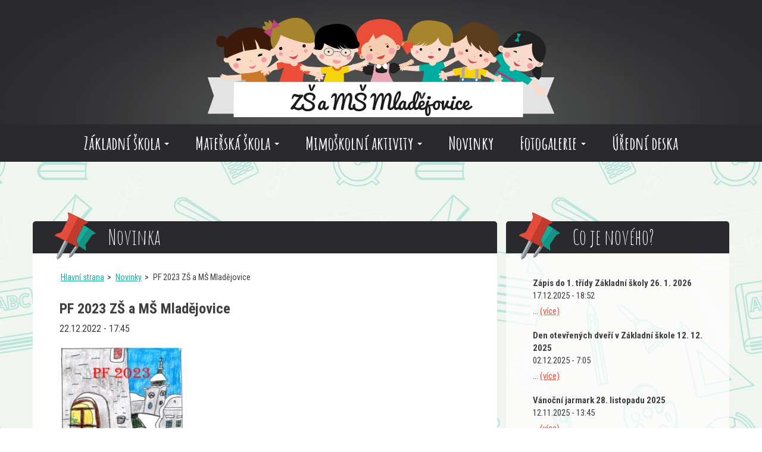

--- FILE ---
content_type: text/html; charset=UTF-8
request_url: https://www.zsamsmladejovice.cz/pf-2023-2/
body_size: 9579
content:
<!DOCTYPE html>
<html>
<head>
    <meta charset="utf-8" />
    <meta name="robots" content="index,follow" />
    <meta name="description" content="" />
    <meta name="keywords" content="" />
    <meta name="copyright" content="" />
    <meta name="author" content="Webframe.cz" />
    <meta name="viewport" content="width=device-width, initial-scale=1" />

    <title>PF 2023 ZŠ a MŠ Mladějovice - ZŠ a MŠ Mladějovice</title>

    <link rel="apple-touch-icon" sizes="180x180" href="https://www.zsamsmladejovice.cz/wp-content/themes/webframe/images/favicon/apple-touch-icon.png?v=1.1">
    <link rel="icon" type="image/png" href="https://www.zsamsmladejovice.cz/wp-content/themes/webframe/images/favicon/favicon-32x32.png?v=1.1" sizes="32x32">
    <link rel="icon" type="image/png" href="https://www.zsamsmladejovice.cz/wp-content/themes/webframe/images/favicon/favicon-16x16.png?v=1.1" sizes="16x16">
    <link rel="manifest" href="https://www.zsamsmladejovice.cz/wp-content/themes/webframe/images/favicon/manifest.json?v=1.1">
    <link rel="mask-icon" href="https://www.zsamsmladejovice.cz/wp-content/themes/webframe/images/favicon/safari-pinned-tab.svg?v=1.1" color="#5bbad5">
    <meta name="theme-color" content="#ffffff">

    <link rel="stylesheet" media="screen" href="https://www.zsamsmladejovice.cz/wp-content/themes/webframe/style/bootstrap.css?v=1.1"/>
    <link rel="stylesheet" media="screen" href="https://www.zsamsmladejovice.cz/wp-content/themes/webframe/style/bootstrap-theme.css?v=1.1"/>
    <link rel="stylesheet" media="screen" href="https://www.zsamsmladejovice.cz/wp-content/themes/webframe/style/lightgallery.css?v=1.1"/>
    <link rel="stylesheet" media="screen" href="https://www.zsamsmladejovice.cz/wp-content/themes/webframe/style.css?v=1.3"/>

    <link rel="stylesheet" href="https://fonts.googleapis.com/css?family=Amatic+SC:400,700&subset=latin-ext" >
    <link rel="stylesheet" href="https://fonts.googleapis.com/css?family=Roboto+Condensed:400,300,700,700italic,400italic,300italic&subset=latin,latin-ext" >
    <link rel="stylesheet" href="https://fonts.googleapis.com/css?family=Kalam&subset=latin,latin-ext">

    <script src="https://www.zsamsmladejovice.cz/wp-content/themes/webframe/scripts/jquery-3.1.0.min.js"></script>
    <script src="https://www.zsamsmladejovice.cz/wp-content/themes/webframe/scripts/bootstrap.min.js"></script>
    <script src="https://www.zsamsmladejovice.cz/wp-content/themes/webframe/scripts/css_browser_selector.min.js"></script>

    <script>
      (function(i,s,o,g,r,a,m){i['GoogleAnalyticsObject']=r;i[r]=i[r]||function(){
      (i[r].q=i[r].q||[]).push(arguments)},i[r].l=1*new Date();a=s.createElement(o),
      m=s.getElementsByTagName(o)[0];a.async=1;a.src=g;m.parentNode.insertBefore(a,m)
      })(window,document,'script','https://www.google-analytics.com/analytics.js','ga');

      ga('create', 'UA-83437212-2', 'auto');
      ga('send', 'pageview');
    </script>

    <script type="text/javascript" data-cookieconsent="ignore">
	window.dataLayer = window.dataLayer || [];

	function gtag() {
		dataLayer.push(arguments);
	}

	gtag("consent", "default", {
		ad_personalization: "denied",
		ad_storage: "denied",
		ad_user_data: "denied",
		analytics_storage: "denied",
		functionality_storage: "denied",
		personalization_storage: "denied",
		security_storage: "granted",
		wait_for_update: 500,
	});
	gtag("set", "ads_data_redaction", true);
	</script>
<script type="text/javascript"
		id="Cookiebot"
		src="https://consent.cookiebot.com/uc.js"
		data-implementation="wp"
		data-cbid="ec24212f-4505-4732-922e-0e912bd58059"
							data-blockingmode="auto"
	></script>
<meta name='robots' content='index, follow, max-image-preview:large, max-snippet:-1, max-video-preview:-1' />

	<!-- This site is optimized with the Yoast SEO plugin v26.7 - https://yoast.com/wordpress/plugins/seo/ -->
	<link rel="canonical" href="https://www.zsamsmladejovice.cz/pf-2023-2/" />
	<meta property="og:locale" content="cs_CZ" />
	<meta property="og:type" content="article" />
	<meta property="og:title" content="PF 2023 ZŠ a MŠ Mladějovice - ZŠ a MŠ Mladějovice" />
	<meta property="og:url" content="https://www.zsamsmladejovice.cz/pf-2023-2/" />
	<meta property="og:site_name" content="ZŠ a MŠ Mladějovice" />
	<meta property="article:published_time" content="2022-12-22T16:45:19+00:00" />
	<meta property="article:modified_time" content="2023-01-02T09:46:49+00:00" />
	<meta property="og:image" content="https://www.zsamsmladejovice.cz/wp-content/uploads/2023/01/D8008EBC-1F50-447A-9606-DD7582772D6C-213x300.jpeg" />
	<meta name="author" content="Buckova" />
	<meta name="twitter:card" content="summary_large_image" />
	<meta name="twitter:label1" content="Napsal(a)" />
	<meta name="twitter:data1" content="Buckova" />
	<meta name="twitter:label2" content="Odhadovaná doba čtení" />
	<meta name="twitter:data2" content="1 minuta" />
	<script type="application/ld+json" class="yoast-schema-graph">{"@context":"https://schema.org","@graph":[{"@type":"Article","@id":"https://www.zsamsmladejovice.cz/pf-2023-2/#article","isPartOf":{"@id":"https://www.zsamsmladejovice.cz/pf-2023-2/"},"author":{"name":"Buckova","@id":"https://www.zsamsmladejovice.cz/#/schema/person/46463c6a2208d0bb5b858651dae24a9e"},"headline":"PF 2023 ZŠ a MŠ Mladějovice","datePublished":"2022-12-22T16:45:19+00:00","dateModified":"2023-01-02T09:46:49+00:00","mainEntityOfPage":{"@id":"https://www.zsamsmladejovice.cz/pf-2023-2/"},"wordCount":6,"image":{"@id":"https://www.zsamsmladejovice.cz/pf-2023-2/#primaryimage"},"thumbnailUrl":"https://www.zsamsmladejovice.cz/wp-content/uploads/2023/01/D8008EBC-1F50-447A-9606-DD7582772D6C-213x300.jpeg","inLanguage":"cs"},{"@type":"WebPage","@id":"https://www.zsamsmladejovice.cz/pf-2023-2/","url":"https://www.zsamsmladejovice.cz/pf-2023-2/","name":"PF 2023 ZŠ a MŠ Mladějovice - ZŠ a MŠ Mladějovice","isPartOf":{"@id":"https://www.zsamsmladejovice.cz/#website"},"primaryImageOfPage":{"@id":"https://www.zsamsmladejovice.cz/pf-2023-2/#primaryimage"},"image":{"@id":"https://www.zsamsmladejovice.cz/pf-2023-2/#primaryimage"},"thumbnailUrl":"https://www.zsamsmladejovice.cz/wp-content/uploads/2023/01/D8008EBC-1F50-447A-9606-DD7582772D6C-213x300.jpeg","datePublished":"2022-12-22T16:45:19+00:00","dateModified":"2023-01-02T09:46:49+00:00","author":{"@id":"https://www.zsamsmladejovice.cz/#/schema/person/46463c6a2208d0bb5b858651dae24a9e"},"breadcrumb":{"@id":"https://www.zsamsmladejovice.cz/pf-2023-2/#breadcrumb"},"inLanguage":"cs","potentialAction":[{"@type":"ReadAction","target":["https://www.zsamsmladejovice.cz/pf-2023-2/"]}]},{"@type":"ImageObject","inLanguage":"cs","@id":"https://www.zsamsmladejovice.cz/pf-2023-2/#primaryimage","url":"https://www.zsamsmladejovice.cz/wp-content/uploads/2023/01/D8008EBC-1F50-447A-9606-DD7582772D6C.jpeg","contentUrl":"https://www.zsamsmladejovice.cz/wp-content/uploads/2023/01/D8008EBC-1F50-447A-9606-DD7582772D6C.jpeg","width":711,"height":1000},{"@type":"BreadcrumbList","@id":"https://www.zsamsmladejovice.cz/pf-2023-2/#breadcrumb","itemListElement":[{"@type":"ListItem","position":1,"name":"Domů","item":"https://www.zsamsmladejovice.cz/"},{"@type":"ListItem","position":2,"name":"PF 2023 ZŠ a MŠ Mladějovice"}]},{"@type":"WebSite","@id":"https://www.zsamsmladejovice.cz/#website","url":"https://www.zsamsmladejovice.cz/","name":"ZŠ a MŠ Mladějovice","description":"","potentialAction":[{"@type":"SearchAction","target":{"@type":"EntryPoint","urlTemplate":"https://www.zsamsmladejovice.cz/?s={search_term_string}"},"query-input":{"@type":"PropertyValueSpecification","valueRequired":true,"valueName":"search_term_string"}}],"inLanguage":"cs"},{"@type":"Person","@id":"https://www.zsamsmladejovice.cz/#/schema/person/46463c6a2208d0bb5b858651dae24a9e","name":"Buckova","url":"https://www.zsamsmladejovice.cz/autor/buckova/"}]}</script>
	<!-- / Yoast SEO plugin. -->


<link rel="alternate" title="oEmbed (JSON)" type="application/json+oembed" href="https://www.zsamsmladejovice.cz/wp-json/oembed/1.0/embed?url=https%3A%2F%2Fwww.zsamsmladejovice.cz%2Fpf-2023-2%2F" />
<link rel="alternate" title="oEmbed (XML)" type="text/xml+oembed" href="https://www.zsamsmladejovice.cz/wp-json/oembed/1.0/embed?url=https%3A%2F%2Fwww.zsamsmladejovice.cz%2Fpf-2023-2%2F&#038;format=xml" />
<style id='wp-img-auto-sizes-contain-inline-css' type='text/css'>
img:is([sizes=auto i],[sizes^="auto," i]){contain-intrinsic-size:3000px 1500px}
/*# sourceURL=wp-img-auto-sizes-contain-inline-css */
</style>
<style id='wp-emoji-styles-inline-css' type='text/css'>

	img.wp-smiley, img.emoji {
		display: inline !important;
		border: none !important;
		box-shadow: none !important;
		height: 1em !important;
		width: 1em !important;
		margin: 0 0.07em !important;
		vertical-align: -0.1em !important;
		background: none !important;
		padding: 0 !important;
	}
/*# sourceURL=wp-emoji-styles-inline-css */
</style>
<style id='wp-block-library-inline-css' type='text/css'>
:root{--wp-block-synced-color:#7a00df;--wp-block-synced-color--rgb:122,0,223;--wp-bound-block-color:var(--wp-block-synced-color);--wp-editor-canvas-background:#ddd;--wp-admin-theme-color:#007cba;--wp-admin-theme-color--rgb:0,124,186;--wp-admin-theme-color-darker-10:#006ba1;--wp-admin-theme-color-darker-10--rgb:0,107,160.5;--wp-admin-theme-color-darker-20:#005a87;--wp-admin-theme-color-darker-20--rgb:0,90,135;--wp-admin-border-width-focus:2px}@media (min-resolution:192dpi){:root{--wp-admin-border-width-focus:1.5px}}.wp-element-button{cursor:pointer}:root .has-very-light-gray-background-color{background-color:#eee}:root .has-very-dark-gray-background-color{background-color:#313131}:root .has-very-light-gray-color{color:#eee}:root .has-very-dark-gray-color{color:#313131}:root .has-vivid-green-cyan-to-vivid-cyan-blue-gradient-background{background:linear-gradient(135deg,#00d084,#0693e3)}:root .has-purple-crush-gradient-background{background:linear-gradient(135deg,#34e2e4,#4721fb 50%,#ab1dfe)}:root .has-hazy-dawn-gradient-background{background:linear-gradient(135deg,#faaca8,#dad0ec)}:root .has-subdued-olive-gradient-background{background:linear-gradient(135deg,#fafae1,#67a671)}:root .has-atomic-cream-gradient-background{background:linear-gradient(135deg,#fdd79a,#004a59)}:root .has-nightshade-gradient-background{background:linear-gradient(135deg,#330968,#31cdcf)}:root .has-midnight-gradient-background{background:linear-gradient(135deg,#020381,#2874fc)}:root{--wp--preset--font-size--normal:16px;--wp--preset--font-size--huge:42px}.has-regular-font-size{font-size:1em}.has-larger-font-size{font-size:2.625em}.has-normal-font-size{font-size:var(--wp--preset--font-size--normal)}.has-huge-font-size{font-size:var(--wp--preset--font-size--huge)}.has-text-align-center{text-align:center}.has-text-align-left{text-align:left}.has-text-align-right{text-align:right}.has-fit-text{white-space:nowrap!important}#end-resizable-editor-section{display:none}.aligncenter{clear:both}.items-justified-left{justify-content:flex-start}.items-justified-center{justify-content:center}.items-justified-right{justify-content:flex-end}.items-justified-space-between{justify-content:space-between}.screen-reader-text{border:0;clip-path:inset(50%);height:1px;margin:-1px;overflow:hidden;padding:0;position:absolute;width:1px;word-wrap:normal!important}.screen-reader-text:focus{background-color:#ddd;clip-path:none;color:#444;display:block;font-size:1em;height:auto;left:5px;line-height:normal;padding:15px 23px 14px;text-decoration:none;top:5px;width:auto;z-index:100000}html :where(.has-border-color){border-style:solid}html :where([style*=border-top-color]){border-top-style:solid}html :where([style*=border-right-color]){border-right-style:solid}html :where([style*=border-bottom-color]){border-bottom-style:solid}html :where([style*=border-left-color]){border-left-style:solid}html :where([style*=border-width]){border-style:solid}html :where([style*=border-top-width]){border-top-style:solid}html :where([style*=border-right-width]){border-right-style:solid}html :where([style*=border-bottom-width]){border-bottom-style:solid}html :where([style*=border-left-width]){border-left-style:solid}html :where(img[class*=wp-image-]){height:auto;max-width:100%}:where(figure){margin:0 0 1em}html :where(.is-position-sticky){--wp-admin--admin-bar--position-offset:var(--wp-admin--admin-bar--height,0px)}@media screen and (max-width:600px){html :where(.is-position-sticky){--wp-admin--admin-bar--position-offset:0px}}

/*# sourceURL=wp-block-library-inline-css */
</style><style id='global-styles-inline-css' type='text/css'>
:root{--wp--preset--aspect-ratio--square: 1;--wp--preset--aspect-ratio--4-3: 4/3;--wp--preset--aspect-ratio--3-4: 3/4;--wp--preset--aspect-ratio--3-2: 3/2;--wp--preset--aspect-ratio--2-3: 2/3;--wp--preset--aspect-ratio--16-9: 16/9;--wp--preset--aspect-ratio--9-16: 9/16;--wp--preset--color--black: #000000;--wp--preset--color--cyan-bluish-gray: #abb8c3;--wp--preset--color--white: #ffffff;--wp--preset--color--pale-pink: #f78da7;--wp--preset--color--vivid-red: #cf2e2e;--wp--preset--color--luminous-vivid-orange: #ff6900;--wp--preset--color--luminous-vivid-amber: #fcb900;--wp--preset--color--light-green-cyan: #7bdcb5;--wp--preset--color--vivid-green-cyan: #00d084;--wp--preset--color--pale-cyan-blue: #8ed1fc;--wp--preset--color--vivid-cyan-blue: #0693e3;--wp--preset--color--vivid-purple: #9b51e0;--wp--preset--gradient--vivid-cyan-blue-to-vivid-purple: linear-gradient(135deg,rgb(6,147,227) 0%,rgb(155,81,224) 100%);--wp--preset--gradient--light-green-cyan-to-vivid-green-cyan: linear-gradient(135deg,rgb(122,220,180) 0%,rgb(0,208,130) 100%);--wp--preset--gradient--luminous-vivid-amber-to-luminous-vivid-orange: linear-gradient(135deg,rgb(252,185,0) 0%,rgb(255,105,0) 100%);--wp--preset--gradient--luminous-vivid-orange-to-vivid-red: linear-gradient(135deg,rgb(255,105,0) 0%,rgb(207,46,46) 100%);--wp--preset--gradient--very-light-gray-to-cyan-bluish-gray: linear-gradient(135deg,rgb(238,238,238) 0%,rgb(169,184,195) 100%);--wp--preset--gradient--cool-to-warm-spectrum: linear-gradient(135deg,rgb(74,234,220) 0%,rgb(151,120,209) 20%,rgb(207,42,186) 40%,rgb(238,44,130) 60%,rgb(251,105,98) 80%,rgb(254,248,76) 100%);--wp--preset--gradient--blush-light-purple: linear-gradient(135deg,rgb(255,206,236) 0%,rgb(152,150,240) 100%);--wp--preset--gradient--blush-bordeaux: linear-gradient(135deg,rgb(254,205,165) 0%,rgb(254,45,45) 50%,rgb(107,0,62) 100%);--wp--preset--gradient--luminous-dusk: linear-gradient(135deg,rgb(255,203,112) 0%,rgb(199,81,192) 50%,rgb(65,88,208) 100%);--wp--preset--gradient--pale-ocean: linear-gradient(135deg,rgb(255,245,203) 0%,rgb(182,227,212) 50%,rgb(51,167,181) 100%);--wp--preset--gradient--electric-grass: linear-gradient(135deg,rgb(202,248,128) 0%,rgb(113,206,126) 100%);--wp--preset--gradient--midnight: linear-gradient(135deg,rgb(2,3,129) 0%,rgb(40,116,252) 100%);--wp--preset--font-size--small: 13px;--wp--preset--font-size--medium: 20px;--wp--preset--font-size--large: 36px;--wp--preset--font-size--x-large: 42px;--wp--preset--spacing--20: 0.44rem;--wp--preset--spacing--30: 0.67rem;--wp--preset--spacing--40: 1rem;--wp--preset--spacing--50: 1.5rem;--wp--preset--spacing--60: 2.25rem;--wp--preset--spacing--70: 3.38rem;--wp--preset--spacing--80: 5.06rem;--wp--preset--shadow--natural: 6px 6px 9px rgba(0, 0, 0, 0.2);--wp--preset--shadow--deep: 12px 12px 50px rgba(0, 0, 0, 0.4);--wp--preset--shadow--sharp: 6px 6px 0px rgba(0, 0, 0, 0.2);--wp--preset--shadow--outlined: 6px 6px 0px -3px rgb(255, 255, 255), 6px 6px rgb(0, 0, 0);--wp--preset--shadow--crisp: 6px 6px 0px rgb(0, 0, 0);}:where(.is-layout-flex){gap: 0.5em;}:where(.is-layout-grid){gap: 0.5em;}body .is-layout-flex{display: flex;}.is-layout-flex{flex-wrap: wrap;align-items: center;}.is-layout-flex > :is(*, div){margin: 0;}body .is-layout-grid{display: grid;}.is-layout-grid > :is(*, div){margin: 0;}:where(.wp-block-columns.is-layout-flex){gap: 2em;}:where(.wp-block-columns.is-layout-grid){gap: 2em;}:where(.wp-block-post-template.is-layout-flex){gap: 1.25em;}:where(.wp-block-post-template.is-layout-grid){gap: 1.25em;}.has-black-color{color: var(--wp--preset--color--black) !important;}.has-cyan-bluish-gray-color{color: var(--wp--preset--color--cyan-bluish-gray) !important;}.has-white-color{color: var(--wp--preset--color--white) !important;}.has-pale-pink-color{color: var(--wp--preset--color--pale-pink) !important;}.has-vivid-red-color{color: var(--wp--preset--color--vivid-red) !important;}.has-luminous-vivid-orange-color{color: var(--wp--preset--color--luminous-vivid-orange) !important;}.has-luminous-vivid-amber-color{color: var(--wp--preset--color--luminous-vivid-amber) !important;}.has-light-green-cyan-color{color: var(--wp--preset--color--light-green-cyan) !important;}.has-vivid-green-cyan-color{color: var(--wp--preset--color--vivid-green-cyan) !important;}.has-pale-cyan-blue-color{color: var(--wp--preset--color--pale-cyan-blue) !important;}.has-vivid-cyan-blue-color{color: var(--wp--preset--color--vivid-cyan-blue) !important;}.has-vivid-purple-color{color: var(--wp--preset--color--vivid-purple) !important;}.has-black-background-color{background-color: var(--wp--preset--color--black) !important;}.has-cyan-bluish-gray-background-color{background-color: var(--wp--preset--color--cyan-bluish-gray) !important;}.has-white-background-color{background-color: var(--wp--preset--color--white) !important;}.has-pale-pink-background-color{background-color: var(--wp--preset--color--pale-pink) !important;}.has-vivid-red-background-color{background-color: var(--wp--preset--color--vivid-red) !important;}.has-luminous-vivid-orange-background-color{background-color: var(--wp--preset--color--luminous-vivid-orange) !important;}.has-luminous-vivid-amber-background-color{background-color: var(--wp--preset--color--luminous-vivid-amber) !important;}.has-light-green-cyan-background-color{background-color: var(--wp--preset--color--light-green-cyan) !important;}.has-vivid-green-cyan-background-color{background-color: var(--wp--preset--color--vivid-green-cyan) !important;}.has-pale-cyan-blue-background-color{background-color: var(--wp--preset--color--pale-cyan-blue) !important;}.has-vivid-cyan-blue-background-color{background-color: var(--wp--preset--color--vivid-cyan-blue) !important;}.has-vivid-purple-background-color{background-color: var(--wp--preset--color--vivid-purple) !important;}.has-black-border-color{border-color: var(--wp--preset--color--black) !important;}.has-cyan-bluish-gray-border-color{border-color: var(--wp--preset--color--cyan-bluish-gray) !important;}.has-white-border-color{border-color: var(--wp--preset--color--white) !important;}.has-pale-pink-border-color{border-color: var(--wp--preset--color--pale-pink) !important;}.has-vivid-red-border-color{border-color: var(--wp--preset--color--vivid-red) !important;}.has-luminous-vivid-orange-border-color{border-color: var(--wp--preset--color--luminous-vivid-orange) !important;}.has-luminous-vivid-amber-border-color{border-color: var(--wp--preset--color--luminous-vivid-amber) !important;}.has-light-green-cyan-border-color{border-color: var(--wp--preset--color--light-green-cyan) !important;}.has-vivid-green-cyan-border-color{border-color: var(--wp--preset--color--vivid-green-cyan) !important;}.has-pale-cyan-blue-border-color{border-color: var(--wp--preset--color--pale-cyan-blue) !important;}.has-vivid-cyan-blue-border-color{border-color: var(--wp--preset--color--vivid-cyan-blue) !important;}.has-vivid-purple-border-color{border-color: var(--wp--preset--color--vivid-purple) !important;}.has-vivid-cyan-blue-to-vivid-purple-gradient-background{background: var(--wp--preset--gradient--vivid-cyan-blue-to-vivid-purple) !important;}.has-light-green-cyan-to-vivid-green-cyan-gradient-background{background: var(--wp--preset--gradient--light-green-cyan-to-vivid-green-cyan) !important;}.has-luminous-vivid-amber-to-luminous-vivid-orange-gradient-background{background: var(--wp--preset--gradient--luminous-vivid-amber-to-luminous-vivid-orange) !important;}.has-luminous-vivid-orange-to-vivid-red-gradient-background{background: var(--wp--preset--gradient--luminous-vivid-orange-to-vivid-red) !important;}.has-very-light-gray-to-cyan-bluish-gray-gradient-background{background: var(--wp--preset--gradient--very-light-gray-to-cyan-bluish-gray) !important;}.has-cool-to-warm-spectrum-gradient-background{background: var(--wp--preset--gradient--cool-to-warm-spectrum) !important;}.has-blush-light-purple-gradient-background{background: var(--wp--preset--gradient--blush-light-purple) !important;}.has-blush-bordeaux-gradient-background{background: var(--wp--preset--gradient--blush-bordeaux) !important;}.has-luminous-dusk-gradient-background{background: var(--wp--preset--gradient--luminous-dusk) !important;}.has-pale-ocean-gradient-background{background: var(--wp--preset--gradient--pale-ocean) !important;}.has-electric-grass-gradient-background{background: var(--wp--preset--gradient--electric-grass) !important;}.has-midnight-gradient-background{background: var(--wp--preset--gradient--midnight) !important;}.has-small-font-size{font-size: var(--wp--preset--font-size--small) !important;}.has-medium-font-size{font-size: var(--wp--preset--font-size--medium) !important;}.has-large-font-size{font-size: var(--wp--preset--font-size--large) !important;}.has-x-large-font-size{font-size: var(--wp--preset--font-size--x-large) !important;}
/*# sourceURL=global-styles-inline-css */
</style>

<style id='classic-theme-styles-inline-css' type='text/css'>
/*! This file is auto-generated */
.wp-block-button__link{color:#fff;background-color:#32373c;border-radius:9999px;box-shadow:none;text-decoration:none;padding:calc(.667em + 2px) calc(1.333em + 2px);font-size:1.125em}.wp-block-file__button{background:#32373c;color:#fff;text-decoration:none}
/*# sourceURL=/wp-includes/css/classic-themes.min.css */
</style>
<link rel="https://api.w.org/" href="https://www.zsamsmladejovice.cz/wp-json/" /><link rel="alternate" title="JSON" type="application/json" href="https://www.zsamsmladejovice.cz/wp-json/wp/v2/posts/12111" /><link rel="EditURI" type="application/rsd+xml" title="RSD" href="https://www.zsamsmladejovice.cz/xmlrpc.php?rsd" />
</head>
<body data-rsssl=1>


<!-- CONTENT -->
<header>
    <div class="logo text-center">
        <a href="https://www.zsamsmladejovice.cz"><img class="w-m-100pr" src="https://www.zsamsmladejovice.cz/wp-content/themes/webframe/images/logo.png"></a>
    </div>

    <div class="container">
        <nav class="text-center" role="navigation">
            <div class="navbar-header">
                <button type="button" class="navbar-toggle" data-toggle="collapse" data-target=".navbar-ex1-collapse">
                    <div class="responsive-menu-title">Hlavní menu</div>
                    <div class="responsive-menu-burger">
                        <span class="icon-bar"></span>
                        <span class="icon-bar"></span>
                        <span class="icon-bar"></span>
                    </div>
                </button>
            </div>

            <div class="collapse navbar-collapse navbar-ex1-collapse">
                <ul id="menu-hlavni-menu" class="text-center"><li id="menu-item-52" class="menu-item menu-item-type-custom menu-item-object-custom menu-item-has-children menu-item-52 dropdown"><a title="Základní škola" href="#" data-toggle="dropdown" class="dropdown-toggle" aria-haspopup="true">Základní škola <span class="caret"></span></a>
<ul role="menu" class=" dropdown-menu">
	<li id="menu-item-30" class="menu-item menu-item-type-post_type menu-item-object-page menu-item-30"><a title="O škole" href="https://www.zsamsmladejovice.cz/zakladni-skola/">O škole</a></li>
	<li id="menu-item-57" class="menu-item menu-item-type-post_type menu-item-object-page menu-item-57"><a title="Rozvrh hodin" href="https://www.zsamsmladejovice.cz/zakladni-skola/rozvrh-hodin/">Rozvrh hodin</a></li>
	<li id="menu-item-54" class="menu-item menu-item-type-post_type menu-item-object-page menu-item-54"><a title="Žáci školy" href="https://www.zsamsmladejovice.cz/zakladni-skola/zaci-skoly/">Žáci školy</a></li>
	<li id="menu-item-174" class="menu-item menu-item-type-post_type menu-item-object-page menu-item-174"><a title="Pracovníci základní školy" href="https://www.zsamsmladejovice.cz/zakladni-skola/pracovnici-skoly/">Pracovníci základní školy</a></li>
	<li id="menu-item-175" class="menu-item menu-item-type-post_type menu-item-object-page menu-item-175"><a title="Školní družina" href="https://www.zsamsmladejovice.cz/zakladni-skola/skolni-druzina/">Školní družina</a></li>
	<li id="menu-item-176" class="menu-item menu-item-type-post_type menu-item-object-page menu-item-176"><a title="Školní jídelna" href="https://www.zsamsmladejovice.cz/zakladni-skola/skolni-jidelna/">Školní jídelna</a></li>
	<li id="menu-item-56" class="menu-item menu-item-type-post_type menu-item-object-page menu-item-56"><a title="Sponzoři" href="https://www.zsamsmladejovice.cz/zakladni-skola/sponzori/">Sponzoři</a></li>
	<li id="menu-item-55" class="menu-item menu-item-type-post_type menu-item-object-page menu-item-55"><a title="Dotace, ŠABLONY, MŠMT" href="https://www.zsamsmladejovice.cz/zakladni-skola/dotace-msmt/">Dotace, ŠABLONY, MŠMT</a></li>
	<li id="menu-item-8466" class="menu-item menu-item-type-post_type menu-item-object-page menu-item-8466"><a title="Nabídka práce" href="https://www.zsamsmladejovice.cz/zakladni-skola/nabidka-prace/">Nabídka práce</a></li>
</ul>
</li>
<li id="menu-item-183" class="menu-item menu-item-type-custom menu-item-object-custom menu-item-has-children menu-item-183 dropdown"><a title="Mateřská škola" href="#" data-toggle="dropdown" class="dropdown-toggle" aria-haspopup="true">Mateřská škola <span class="caret"></span></a>
<ul role="menu" class=" dropdown-menu">
	<li id="menu-item-29" class="menu-item menu-item-type-post_type menu-item-object-page menu-item-29"><a title="O školce" href="https://www.zsamsmladejovice.cz/materska-skola/">O školce</a></li>
	<li id="menu-item-178" class="menu-item menu-item-type-post_type menu-item-object-page menu-item-178"><a title="Stravování" href="https://www.zsamsmladejovice.cz/materska-skola/stravovani/">Stravování</a></li>
	<li id="menu-item-177" class="menu-item menu-item-type-post_type menu-item-object-page menu-item-177"><a title="Pracovníci mateřské školy" href="https://www.zsamsmladejovice.cz/materska-skola/pracovnici-skolky/">Pracovníci mateřské školy</a></li>
	<li id="menu-item-8467" class="menu-item menu-item-type-post_type menu-item-object-page menu-item-8467"><a title="Pracovní příležitosti" href="https://www.zsamsmladejovice.cz/materska-skola/pracovni-prilezitosti/">Pracovní příležitosti</a></li>
</ul>
</li>
<li id="menu-item-182" class="menu-item menu-item-type-custom menu-item-object-custom menu-item-has-children menu-item-182 dropdown"><a title="Mimoškolní aktivity" href="#" data-toggle="dropdown" class="dropdown-toggle" aria-haspopup="true">Mimoškolní aktivity <span class="caret"></span></a>
<ul role="menu" class=" dropdown-menu">
	<li id="menu-item-179" class="menu-item menu-item-type-post_type menu-item-object-page menu-item-179"><a title="Přehled aktivit" href="https://www.zsamsmladejovice.cz/mimoskolni-aktivity/">Přehled aktivit</a></li>
	<li id="menu-item-180" class="menu-item menu-item-type-post_type menu-item-object-page menu-item-180"><a title="Družina" href="https://www.zsamsmladejovice.cz/mimoskolni-aktivity/casopis-ctyrlistek/">Družina</a></li>
	<li id="menu-item-181" class="menu-item menu-item-type-post_type menu-item-object-page menu-item-181"><a title="Zájmové kroužky" href="https://www.zsamsmladejovice.cz/mimoskolni-aktivity/zajmove-krouzky/">Zájmové kroužky</a></li>
</ul>
</li>
<li id="menu-item-32" class="menu-item menu-item-type-post_type menu-item-object-page menu-item-32"><a title="Novinky" href="https://www.zsamsmladejovice.cz/novinky/">Novinky</a></li>
<li id="menu-item-13592" class="menu-item menu-item-type-custom menu-item-object-custom menu-item-has-children menu-item-13592 dropdown"><a title="Fotogalerie" href="#" data-toggle="dropdown" class="dropdown-toggle" aria-haspopup="true">Fotogalerie <span class="caret"></span></a>
<ul role="menu" class=" dropdown-menu">
	<li id="menu-item-4412" class="menu-item menu-item-type-post_type menu-item-object-page menu-item-4412"><a title="Fotogalerie ZŠ" href="https://www.zsamsmladejovice.cz/fotogalerie-zs/">Fotogalerie ZŠ</a></li>
	<li id="menu-item-13596" class="menu-item menu-item-type-post_type menu-item-object-page menu-item-13596"><a title="Fotogalerie MŠ" href="https://www.zsamsmladejovice.cz/fotogalerie-ms/">Fotogalerie MŠ</a></li>
</ul>
</li>
<li id="menu-item-13028" class="menu-item menu-item-type-post_type menu-item-object-page menu-item-13028"><a title="Úřední deska" href="https://www.zsamsmladejovice.cz/uredni-deska/">Úřední deska</a></li>
</ul>            </div><!-- /.navbar-collapse -->
        </nav>    </div>
</header>


<main class="p-t-100">
    <div class="container">
        <div class="row">
            <div class="col-lg-8 col-md-8 p-b-30 rounded-5 bg-white">

                <div class="main__title main__title--bigger m-b-10">
                    <h1 class="white"><i class="icon icon--pin m-r-20"></i>Novinka</h1>
                </div>
                <div class="p-l-30 p-b-30 p-r-30">
                    <ol class="breadcrumb"><li><a href="https://www.zsamsmladejovice.cz">Hlavní strana</a></li><li><a href="https://www.zsamsmladejovice.cz/novinky/">Novinky</a></li></li><li>PF 2023 ZŠ a MŠ Mladějovice</li></ol>                    <div class="main__content">

                                                    <article class="p-b-20">
                                <h1 class="h3 text-w-600">PF 2023 ZŠ a MŠ Mladějovice</h1>
                                <p class="p-b-10">22.12.2022 - 17:45</p>
                                <p><img fetchpriority="high" decoding="async" class="alignnone size-medium wp-image-12112" src="https://www.zsamsmladejovice.cz/wp-content/uploads/2023/01/D8008EBC-1F50-447A-9606-DD7582772D6C-213x300.jpeg" alt="" width="213" height="300" srcset="https://www.zsamsmladejovice.cz/wp-content/uploads/2023/01/D8008EBC-1F50-447A-9606-DD7582772D6C-213x300.jpeg 213w, https://www.zsamsmladejovice.cz/wp-content/uploads/2023/01/D8008EBC-1F50-447A-9606-DD7582772D6C.jpeg 711w" sizes="(max-width: 213px) 100vw, 213px" /></p>
                            </article>
                        
                    </div>
                </div>
            </div>
            <div class="col-lg-4 col-md-4 p-b-30 p-r-0 hidden-xs hidden-sm">
    <div class="bg-white-70 rounded-5">

                
        <div class="widget">
            <div class="widget__title m-b-10">
                <h1 class="white"><i class="icon icon--pin m-r-20"></i>Co je nového?</h1>
            </div>
            <div class="widget__content">
                                                    <article>
                        <p class="text-w-600">Zápis do 1. třídy Základní školy 26. 1. 2026</p>
                        <p class="p-b-5">17.12.2025 - 18:52</p>
                        <p>... <a href="https://www.zsamsmladejovice.cz/zapis-do-1-tridy-zakladni-skoly-26-1-2026/">(více)</a></p>
                    </article>
                                    <article>
                        <p class="text-w-600">Den otevřených dveří v Základní škole 12. 12. 2025</p>
                        <p class="p-b-5">02.12.2025 - 7:05</p>
                        <p>... <a href="https://www.zsamsmladejovice.cz/den-otevrenych-dveri-v-zakladni-skole-12-12-2025/">(více)</a></p>
                    </article>
                                    <article>
                        <p class="text-w-600">Vánoční jarmark 28. listopadu 2025</p>
                        <p class="p-b-5">12.11.2025 - 13:45</p>
                        <p>... <a href="https://www.zsamsmladejovice.cz/vanocni-jarmark-28-listopadu-2025/">(více)</a></p>
                    </article>
                            </div>
        </div>

        <!-- <div class="widget">
            <div class="widget__title m-b-10">
                <h1 class="white"><i class="icon icon--book m-r-20"></i>Co dnes bude k obědu</h1>
            </div>
            <div class="widget__content">
                <p>Pomalu pečená vepřová plec s květákovým pyré a máslovou baby karotkou, brambor</p>
            </div>
        </div> -->

    </div>
</div>
        </div>
    </div>
</main>


<footer>
    <div class="container yellow bg-red rounded-5-top m-t-10">
        <h1 class="white text-center"><i class="icon icon--map-marker m-r-20"></i>Kontaktní údaje</h1>
        <div class="row p-b-20">
            <div class="col-lg-6 p-l-50">
                <h2 class="h1 font-2 m-b-0">Základní škola a Mateřská škola<br>Mladějovice, okres Olomouc</h2>
                <h3 class="font-2 m-t-10">Příspěvková organizace</h3>
                <div class="row m-t-70 text-w-300">
                    <div class="col-lg-6">
                        <p>Mladějovice 113<br>785 01 Šternberk<br>IČO: 70998396</p>
                    </div>
                    <div class="col-lg-6">
                        <p><br>+ 420 585 034 089<br><a href="/cdn-cgi/l/email-protection#f499918091989f9b8295b48e8795998799989590919e9b829d9791da978e"><span class="__cf_email__" data-cfemail="29444c5d4c4542465f4869535a48445a4445484d4c43465f404a4c074a53">[email&#160;protected]</span></a></p>
                    </div>
                </div>
            </div>
            <div class="col-lg-6 text-center">
                <img class="footer__map m-t-20 m-b-15 center-block" src="https://www.zsamsmladejovice.cz/wp-content/themes/webframe/images/footer-map.jpg">
                <a class="h4 text-w-500" href="https://mapy.cz/zakladni?x=17.2307675&y=49.7506881&z=16&source=addr&id=10582012">zvětšit mapu</a>
            </div>
        </div>
    </div>
    <div class="container yellow bg-red-d rounded-5-top p-t-25 p-b-25" style="margin-top: -5px;">
        <div class="row">
            <div class="col-lg-6 p-l-50">
                <p class="h4 m-t-5 m-b-0" style="color: #f5715f;">© 2016-2024. Všechna práva vyhrazena.</p>
            </div>

        </div>
    </div>
</footer>

<script data-cfasync="false" src="/cdn-cgi/scripts/5c5dd728/cloudflare-static/email-decode.min.js"></script><script type="speculationrules">
{"prefetch":[{"source":"document","where":{"and":[{"href_matches":"/*"},{"not":{"href_matches":["/wp-*.php","/wp-admin/*","/wp-content/uploads/*","/wp-content/*","/wp-content/plugins/*","/wp-content/themes/webframe/*","/*\\?(.+)"]}},{"not":{"selector_matches":"a[rel~=\"nofollow\"]"}},{"not":{"selector_matches":".no-prefetch, .no-prefetch a"}}]},"eagerness":"conservative"}]}
</script>
<script id="wp-emoji-settings" type="application/json">
{"baseUrl":"https://s.w.org/images/core/emoji/17.0.2/72x72/","ext":".png","svgUrl":"https://s.w.org/images/core/emoji/17.0.2/svg/","svgExt":".svg","source":{"concatemoji":"https://www.zsamsmladejovice.cz/wp-includes/js/wp-emoji-release.min.js?ver=e63551947adfd2c91dce09b78e17adbf"}}
</script>
<script type="module">
/* <![CDATA[ */
/*! This file is auto-generated */
const a=JSON.parse(document.getElementById("wp-emoji-settings").textContent),o=(window._wpemojiSettings=a,"wpEmojiSettingsSupports"),s=["flag","emoji"];function i(e){try{var t={supportTests:e,timestamp:(new Date).valueOf()};sessionStorage.setItem(o,JSON.stringify(t))}catch(e){}}function c(e,t,n){e.clearRect(0,0,e.canvas.width,e.canvas.height),e.fillText(t,0,0);t=new Uint32Array(e.getImageData(0,0,e.canvas.width,e.canvas.height).data);e.clearRect(0,0,e.canvas.width,e.canvas.height),e.fillText(n,0,0);const a=new Uint32Array(e.getImageData(0,0,e.canvas.width,e.canvas.height).data);return t.every((e,t)=>e===a[t])}function p(e,t){e.clearRect(0,0,e.canvas.width,e.canvas.height),e.fillText(t,0,0);var n=e.getImageData(16,16,1,1);for(let e=0;e<n.data.length;e++)if(0!==n.data[e])return!1;return!0}function u(e,t,n,a){switch(t){case"flag":return n(e,"\ud83c\udff3\ufe0f\u200d\u26a7\ufe0f","\ud83c\udff3\ufe0f\u200b\u26a7\ufe0f")?!1:!n(e,"\ud83c\udde8\ud83c\uddf6","\ud83c\udde8\u200b\ud83c\uddf6")&&!n(e,"\ud83c\udff4\udb40\udc67\udb40\udc62\udb40\udc65\udb40\udc6e\udb40\udc67\udb40\udc7f","\ud83c\udff4\u200b\udb40\udc67\u200b\udb40\udc62\u200b\udb40\udc65\u200b\udb40\udc6e\u200b\udb40\udc67\u200b\udb40\udc7f");case"emoji":return!a(e,"\ud83e\u1fac8")}return!1}function f(e,t,n,a){let r;const o=(r="undefined"!=typeof WorkerGlobalScope&&self instanceof WorkerGlobalScope?new OffscreenCanvas(300,150):document.createElement("canvas")).getContext("2d",{willReadFrequently:!0}),s=(o.textBaseline="top",o.font="600 32px Arial",{});return e.forEach(e=>{s[e]=t(o,e,n,a)}),s}function r(e){var t=document.createElement("script");t.src=e,t.defer=!0,document.head.appendChild(t)}a.supports={everything:!0,everythingExceptFlag:!0},new Promise(t=>{let n=function(){try{var e=JSON.parse(sessionStorage.getItem(o));if("object"==typeof e&&"number"==typeof e.timestamp&&(new Date).valueOf()<e.timestamp+604800&&"object"==typeof e.supportTests)return e.supportTests}catch(e){}return null}();if(!n){if("undefined"!=typeof Worker&&"undefined"!=typeof OffscreenCanvas&&"undefined"!=typeof URL&&URL.createObjectURL&&"undefined"!=typeof Blob)try{var e="postMessage("+f.toString()+"("+[JSON.stringify(s),u.toString(),c.toString(),p.toString()].join(",")+"));",a=new Blob([e],{type:"text/javascript"});const r=new Worker(URL.createObjectURL(a),{name:"wpTestEmojiSupports"});return void(r.onmessage=e=>{i(n=e.data),r.terminate(),t(n)})}catch(e){}i(n=f(s,u,c,p))}t(n)}).then(e=>{for(const n in e)a.supports[n]=e[n],a.supports.everything=a.supports.everything&&a.supports[n],"flag"!==n&&(a.supports.everythingExceptFlag=a.supports.everythingExceptFlag&&a.supports[n]);var t;a.supports.everythingExceptFlag=a.supports.everythingExceptFlag&&!a.supports.flag,a.supports.everything||((t=a.source||{}).concatemoji?r(t.concatemoji):t.wpemoji&&t.twemoji&&(r(t.twemoji),r(t.wpemoji)))});
//# sourceURL=https://www.zsamsmladejovice.cz/wp-includes/js/wp-emoji-loader.min.js
/* ]]> */
</script>
<script defer src="https://static.cloudflareinsights.com/beacon.min.js/vcd15cbe7772f49c399c6a5babf22c1241717689176015" integrity="sha512-ZpsOmlRQV6y907TI0dKBHq9Md29nnaEIPlkf84rnaERnq6zvWvPUqr2ft8M1aS28oN72PdrCzSjY4U6VaAw1EQ==" data-cf-beacon='{"version":"2024.11.0","token":"d5122d070b964b4686ed0aa4ac775976","r":1,"server_timing":{"name":{"cfCacheStatus":true,"cfEdge":true,"cfExtPri":true,"cfL4":true,"cfOrigin":true,"cfSpeedBrain":true},"location_startswith":null}}' crossorigin="anonymous"></script>
</body>
</html>


--- FILE ---
content_type: text/css
request_url: https://www.zsamsmladejovice.cz/wp-content/themes/webframe/style.css?v=1.3
body_size: 4315
content:
@charset "utf-8";

/*
Theme Name: ZŠ a MŠ Mladějovice
Description: Design by Petr Macháček, Code by Jakub Pavlovec
Author: Webframe.cz
Author URI: http://www.webframe.cz/
Version: 1.0
*/


/* TAGS */
body {
    font-family: 'Roboto Condensed', sans-serif;
    color: #3e3e3e;
    background: url('images/body-bg.png')
}
.font-1 {font-family: 'Roboto Condensed', sans-serif;}
.font-2 {font-family: 'Amatic SC', cursive;}
.font-3 {font-family: 'Kalam', cursive;}


h1 {font-family: 'Amatic SC', cursive;}
p {font-size: 16px;}
a, .as-link {color: #ed4e38; text-decoration: underline;}
.no-link {color: #3e3e3e; text-decoration: none;}
a:hover, .as-link:hover {color: #ed4e38; text-decoration: none;}






/* BUTTONS */
.btn {
    position: relative;
    font-family: 'Amatic SC', cursive;
    color: #f7f6e5;
    font-size: 25px;
    font-weight: 700;
    text-transform: uppercase;
    text-decoration: none;
	-webkit-transition: all 0.25s ease;
	    -ms-transition: all 0.25s ease;
            transition: all 0.25s ease;
}
.btn:hover {
    color: #f7f6e5;
}
.btn-lg {
    width: 200px;
}
.btn-orange {
    top: 0;
    background-color: #ed4e38;
    -webkit-box-shadow: 0px 3px 0px 0px rgba(191,63,45,1);
       -moz-box-shadow: 0px 3px 0px 0px rgba(191,63,45,1);
            box-shadow: 0px 3px 0px 0px rgba(191,63,45,1);
}
.btn-orange:hover {
    top: -2px;
    background-color: #e76856;
    -webkit-box-shadow: 0px 5px 0px 0px rgba(191,63,45,1);
       -moz-box-shadow: 0px 5px 0px 0px rgba(191,63,45,1);
            box-shadow: 0px 5px 0px 0px rgba(191,63,45,1);
}
.btn-green {
    top: 0;
    background-color: #0fb0a4;
    -webkit-box-shadow: 0px 3px 0px 0px rgba(12,142,132,1);
       -moz-box-shadow: 0px 3px 0px 0px rgba(12,142,132,1);
            box-shadow: 0px 3px 0px 0px rgba(12,142,132,1);
}
.btn-green:hover {
    top: -2px;
    background-color: #48bdb4;
    -webkit-box-shadow: 0px 5px 0px 0px rgba(12,142,132,1);
       -moz-box-shadow: 0px 5px 0px 0px rgba(12,142,132,1);
            box-shadow: 0px 5px 0px 0px rgba(12,142,132,1);
}
.dropdown-green {
    color: #FFF;
    font-size: 18px;
    padding: 6px 15px;
    background: #0fb0a4;
    border: none;
    border-radius: 5px;
    outline: none;
}




/* COLOOURS */
.white {color: #fff;}
.red {color: #ed4e38;}
.yellow {color: #f7f6e6;}
.green {color: #0fb0a4;}

.bg-white {background-color: #fff;}
.bg-white-70 {background-color: rgba(255, 255, 255, 0.7);}
.bg-red {background-color: #ed4e38;}
.bg-red-d {background-color: #c63235;}

.bg-underline {
    background: url('images/bg-underline.png') repeat left 22px;
    line-height: 1.6;
}


/* ICONS */
.icon {
    position: relative;
    display: inline-block;
    vertical-align: middle;
}
.icon::before {
    content: "";
	position: absolute;
    left: 0;
}
.icon--book {
    width: 97px;
}
.icon--book::before {
    top: -48px; width: 97px; height: 83px;
	background: url('images/icon-kniha.png') no-repeat 0px 0px;
}

.icon--camera {
    width: 97px;
}
.icon--camera::before {
    top: -37px; width: 93px; height: 66px;
	background: url('images/icon-fotak.png') no-repeat 0px 0px;
}

.icon--map-marker {
    width: 61px;
}
.icon--map-marker::before {
    top: -55px; width: 61px; height: 82px;
	background: url('images/icon-mapmarker.png') no-repeat 0px 0px;
}

.icon--books {
    width: 72px;
}
.icon--books::before {
    top: -49px; width: 72px; height: 88px;
	background: url('images/icon-knihy.png') no-repeat 0px 0px;
}

.icon--pin {
    width: 72px;
}
.icon--pin::before {
    top: -48px; width: 72px; height: 88px;
	background: url('images/icon-spendlik.png') no-repeat 0px 0px;
}




/* COMPONENTS */
.breadcrumb {
    padding: 20px 0 10px 2px;
    background: transparent;
}
.breadcrumb a {
    color: #0fb0a4;
}
.breadcrumb > li + li:before {
    padding: 0 7px 0 5px;
    color: #2a292d;
    content: ">";
}
#pagination {
    padding: 30px 0 0;
}
#pagination .page-numbers {
    padding: 0 15px 0 0;
    font-size: 18px;
    font-weight: bold;
}




/* HEADER */
header {
    background: #2a292d;
}
.logo {
    padding: 30px 20px 20px 20px;
    background: url('images/header-bg.png') no-repeat center top;
}
nav ul {
    padding: 3px 0 0 0;
    font-size: 0;
}
nav li {
    display: inline-block;
}
nav li a, .responsive-menu-title {
    padding: 0 22px;
    font-family: 'Amatic SC', cursive;
    color: #fff;
    font-size: 30px;
    font-weight: 700;
    text-decoration: none;
}
nav li a:hover, nav li.current-menu-item > a, nav li.current-menu-parent > a, nav li a:focus {
    color: #ed4e38;
    outline: 0;
    text-decoration: none;
}
nav li ul {
    background: #f7f6e6 url('images/navbar-sub-bg.png') repeat left top;
}
nav li ul li a {
    padding: 3px 30px !important;
    font-family: 'Kalam', cursive;
    font-size: 16px;
    line-height: 26px !important;
}
nav li ul li a:hover, nav li ul li a:focus,
nav li ul li.current-menu-item a {
    color: #ed4e38 !important;
    background: transparent !important;
}

.responsive-menu-title, .responsive-menu-burger {
    display: inline-block;
    vertical-align: middle;
}
.navbar-toggle {
    margin: 0;
    padding: 2px 0 9px;
    float: none;
}
.navbar-toggle .icon-bar {
    background-color: #fff;
}
@media (max-width: 767px) {
    nav li {
        display: block;
    }
    .dropdown-menu {
        position: relative;
        float: none;
        text-align: center;
        background: none;
        border: none;
        -webkit-box-shadow: none;
                box-shadow: none;
    }
    .dropdown-menu > li > a {
        color: #fff;
    }
}



/* MAIN */
main {}
.main__title, .widget__title {
    height: 54px;
    padding: 0 0 0 20px;
    background: #2a292d;
    border-top-left-radius: 5px;
    border-top-right-radius: 5px;
}
.main__title--bigger {
    padding: 0 0 0 35px;
    margin: 0 -15px;
}
.main__title--left {
    border-top-right-radius: 0;
}
.main__title--right {
    padding: 0 0 0 35px;
    margin: 0 -15px;
    border-top-left-radius: 0;
}
.main__title h1, .widget__title h1 {
    margin-top: 0px;
    margin-bottom: 0;
    padding-top: 7px;
}
@media (max-width: 991px) {
    .main__title--left {
        border-top-left-radius: 5px;
        border-top-right-radius: 5px;
    }
    .main__title--right {
        border-radius: 0;
    }
}



.main__content h2 {
    margin-top: 20px;
    margin-bottom: 20px;
    color: #0fb0a4;
}
.main__content h3 {
    margin-bottom: 5px;
    color: #0fb0a4;
    font-size: 22px;
}
.main__content h4 {
    margin-bottom: 5px;
    font-size: 16px;
    font-weight: bold;
}
.main__content p {
    margin: 0;
}
.main__content table {
    margin: 0 0 50px 0;
    font-size: 16px;
}
.main__content tr {
    border-bottom: 1px solid #99ddd8;
}
.main__content tr:first-child {
    color: #0fb0a4;
    font-size: 18px;
    font-weight: bold;
}
.main__content td {
    width: 50px;
    padding: 6px 0;
    text-align: center;
}
.main__content td:first-child {
    width: 120px;
    text-align: left;
}
.main__content ul {
    padding: 5px 0 10px;
}
.main__content li {
    padding: 0 0 0 25px;
    text-indent: -25px;
    font-size: 16px;
    list-style: none;
}
.main__content li:before {
    content: "";
    display: inline-block;
    width: 5px;
    height: 5px;
    margin: 0 20px 3px 0;
    border-radius: 1px;
    background: #0fb0a4;
}





.widget {}
.widget__content {
    padding: 30px 45px 40px 45px;
}
.widget p {
    margin: 0;
    font-size: 15px;
}

.widget__content ul {
    padding: 0;
    margin: 0;
}
.widget__content li {
    font-size: 18px;
    list-style: none;
    font-weight: bold;
}
.widget article {
    padding-bottom: 20px;
}
.widget article:last-child {
    padding-bottom: 0px;
}





.home-galerie {
    position: relative;
    margin: 50px 0 0;
    text-align: center;
}
.home-galerie__img {
    position: relative;
    overflow: hidden;
    width: 350px;
    height: 275px;
    margin: 0 auto 30px;
}
.home-galerie__img img {
    position: absolute;
    z-index: 9;
    left: 50%;
    top: 50%;
    max-width: 150%;
    width: auto;
    min-width: 375px;
    min-height: 297px;
    -webkit-transform: translateY(-50%) translateX(-50%);
}
.home-galerie__cover {
    position: absolute;
    z-index: 10;
    margin: auto;
    top: 0;
    left: 0;
    right: 0;
}
#galerie {}
#galerie article {
    display: inline-block;
    float: none;
    width: 267px;
    padding: 15px;
    margin: 0 auto 20px auto;
    text-align: center;
    vertical-align: top;
    -webkit-transition: all 0.25s ease;
        -ms-transition: all 0.25s ease;
            transition: all 0.25s ease;
}
#galerie article:hover {
    background: rgba(15,176,164,0.2);
}
.galerie__main-img {
    position: relative;
    overflow: hidden;
    width: 240px;
    height: 180px;
    margin: 0 auto 0;
}
.galerie__main-img img {
    position: absolute;
    left: 50%;
    top: 50%;
    max-width: 150%;
    width: auto;
    min-width: 240px;
    min-height: 220px;
    -webkit-transform: translateY(-50%) translateX(-50%);
}
.galerie__img {
    display: inline-block;
    overflow: hidden;
    position: relative;
    width: 107px;
    height: 107px;
    margin: 0 10px 10px 0;
}
.galerie__img img {
    position: absolute;
    left: 50%;
    top: 50%;
    min-width: 200px;
    width: auto;
    -webkit-transition: all 0.25s ease;
        -ms-transition: all 0.25s ease;
            transition: all 0.25s ease;
    -webkit-transform: translateY(-50%) translateX(-50%);
        -ms-transform: translateY(-50%) translateX(-50%);
            transform: translateY(-50%) translateX(-50%);
}
.galerie__img:hover img {
    -webkit-transform: translateY(-50%) translateX(-50%) scale(1.2);
        -ms-transform: translateY(-50%) translateX(-50%) scale(1.2);
            transform: translateY(-50%) translateX(-50%) scale(1.2);
}



/* FOOTER */
footer a, footer a:hover {
    color: #f7f6e6;
}

.footer__map {
    border: 7px solid #c93c29;
    border-radius: 7px;
}











/* CLASSES */
.text-w-100 {font-weight: 100;}
.text-w-200 {font-weight: 200;}
.text-w-300 {font-weight: 300;}
.text-w-400 {font-weight: 400;}
.text-w-500 {font-weight: 500;}
.text-w-600 {font-weight: 600;}
.text-w-700 {font-weight: 700;}
.text-w-800 {font-weight: 800;}
.text-w-900 {font-weight: 900;}

.rounded-3 {border-radius: 3px;}
.rounded-3-top {border-radius: 3px 3px 0px 0px; }
.rounded-3-bottom {border-radius: 0px 0px 0px 0px; }
.rounded-5 {border-radius: 5px;}
.rounded-5-top {border-radius: 5px 5px 0 0;}
.rounded-5-bottom {border-radius: 0 0 5px 5px;}
.rounded-50pr {border-radius: 50%;}


/* OPACITY */
.opacity-0   {opacity:  0;}
.opacity-10  {opacity: 10;}
.opacity-20  {opacity: 20;}
.opacity-30  {opacity: 30;}
.opacity-40  {opacity: 40;}
.opacity-50  {opacity: 50;}
.opacity-60  {opacity: 60;}
.opacity-70  {opacity: 70;}
.opacity-80  {opacity: 80;}
.opacity-90  {opacity: 90;}
.opacity-100 {opacity:100;}


/* WIDTH */
.w-0    {width: 0; max-width: 0;}
.w-1    {width: 100%; max-width:    1px;}
.w-10   {width: 100%; max-width:   10px;}
.w-20   {width: 100%; max-width:   20px;}
.w-30   {width: 100%; max-width:   30px;}
.w-40   {width: 100%; max-width:   40px;}
.w-50   {width: 100%; max-width:   50px;}
.w-60   {width: 100%; max-width:   60px;}
.w-70   {width: 100%; max-width:   70px;}
.w-75   {width: 100%; max-width:   75px;}
.w-80   {width: 100%; max-width:   80px;}
.w-90   {width: 100%; max-width:   90px;}
.w-100  {width: 100%; max-width:  100px;}
.w-120  {width: 100%; max-width:  120px;}
.w-125  {width: 100%; max-width:  125px;}
.w-150  {width: 100%; max-width:  150px;}
.w-175  {width: 100%; max-width:  175px;}
.w-200  {width: 100%; max-width:  200px;}
.w-225  {width: 100%; max-width:  225px;}
.w-250  {width: 100%; max-width:  250px;}
.w-275  {width: 100%; max-width:  275px;}
.w-300  {width: 100%; max-width:  300px;}
.w-350  {width: 100%; max-width:  350px;}
.w-400  {width: 100%; max-width:  400px;}
.w-450  {width: 100%; max-width:  450px;}
.w-500  {width: 100%; max-width:  500px;}
.w-550  {width: 100%; max-width:  550px;}
.w-600  {width: 100%; max-width:  600px;}
.w-650  {width: 100%; max-width:  650px;}
.w-700  {width: 100%; max-width:  700px;}
.w-750  {width: 100%; max-width:  750px;}
.w-800  {width: 100%; max-width:  800px;}
.w-850  {width: 100%; max-width:  850px;}
.w-900  {width: 100%; max-width:  900px;}
.w-950  {width: 100%; max-width:  950px;}
.w-1000 {width: 100%; max-width: 1000px;}

.w-auto {width: auto;}

.w-2pr   {width:   2%;}
.w-4pr   {width:   4%;}
.w-6pr   {width:   6%;}
.w-8pr   {width:   8%;}
.w-10pr  {width:  10%;}
.w-12pr  {width:  12%;}
.w-14pr  {width:  14%;}
.w-16pr  {width:  16%;}
.w-18pr  {width:  18%;}
.w-20pr  {width:  20%;}
.w-30pr  {width:  30%;}
.w-40pr  {width:  40%;}
.w-50pr  {width:  50%;}
.w-60pr  {width:  60%;}
.w-70pr  {width:  70%;}
.w-80pr  {width:  80%;}
.w-90pr  {width:  90%;}
.w-100pr {width: 100%;}
.w-m-100pr {max-width: 100%;}


/* HEIGHT */
.h-1    {height:    1px !important;}
.h-10   {height:   10px !important;}
.h-13   {height:   13px !important;}
.h-15   {height:   15px !important;}
.h-20   {height:   20px !important;}
.h-25   {height:   25px !important;}
.h-30   {height:   30px !important;}
.h-35   {height:   35px !important;}
.h-40   {height:   40px !important;}
.h-45   {height:   45px !important;}
.h-50   {height:   50px !important;}
.h-60   {height:   60px !important;}
.h-70   {height:   70px !important;}
.h-80   {height:   80px !important;}
.h-90   {height:   90px !important;}
.h-100  {height:  100px !important;}
.h-150  {height:  150px !important;}
.h-200  {height:  200px !important;}
.h-250  {height:  250px !important;}
.h-300  {height:  300px !important;}
.h-350  {height:  350px !important;}
.h-400  {height:  400px !important;}
.h-450  {height:  450px !important;}
.h-500  {height:  500px !important;}
.h-550  {height:  550px !important;}
.h-600  {height:  600px !important;}
.h-650  {height:  650px !important;}
.h-700  {height:  700px !important;}
.h-750  {height:  750px !important;}
.h-800  {height:  800px !important;}
.h-850  {height:  850px !important;}
.h-900  {height:  900px !important;}
.h-950  {height:  950px !important;}
.h-1000 {height: 1000px !important;}


/* RELATIVE */
.r-t-1  {position: relative; top:     1px;}
.r-b-1  {position: relative; bottom:  1px;}
.r-l-1  {position: relative; left:    1px;}
.r-r-1  {position: relative; right:   1px;}
.r-t-2  {position: relative; top:     2px;}
.r-b-2  {position: relative; bottom:  2px;}
.r-l-2  {position: relative; left:    2px;}
.r-r-2  {position: relative; right:   2px;}
.r-t-3  {position: relative; top:     3px;}
.r-b-3  {position: relative; bottom:  3px;}
.r-l-3  {position: relative; left:    3px;}
.r-r-3  {position: relative; right:   3px;}
.r-t-4  {position: relative; top:     4px;}
.r-b-4  {position: relative; bottom:  4px;}
.r-l-4  {position: relative; left:    4px;}
.r-r-4  {position: relative; right:   4px;}
.r-t-5  {position: relative; top:     5px;}
.r-b-5  {position: relative; bottom:  5px;}
.r-l-5  {position: relative; left:    5px;}
.r-r-5  {position: relative; right:   5px;}

.r-t-6  {position: relative; top:     6px;}
.r-b-6  {position: relative; bottom:  6px;}
.r-l-6  {position: relative; left:    6px;}
.r-r-6  {position: relative; right:   6px;}
.r-t-7  {position: relative; top:     7px;}
.r-b-7  {position: relative; bottom:  7px;}
.r-l-7  {position: relative; left:    7px;}
.r-r-7  {position: relative; right:   7px;}
.r-t-8  {position: relative; top:     8px;}
.r-b-8  {position: relative; bottom:  8px;}
.r-l-8  {position: relative; left:    8px;}
.r-r-8  {position: relative; right:   8px;}
.r-t-9  {position: relative; top:     9px;}
.r-b-9  {position: relative; bottom:  9px;}
.r-l-9  {position: relative; left:    9px;}
.r-r-9  {position: relative; right:   9px;}
.r-t-10 {position: relative; top:     10px;}
.r-b-10 {position: relative; bottom:  10px;}
.r-l-10 {position: relative; left:    10px;}
.r-r-10 {position: relative; right:   10px;}


/* PADDING */
.p-a-0  {padding:         0px;}
.p-t-0  {padding-top:     0px;}
.p-b-0  {padding-bottom:  0px;}
.p-l-0  {padding-left:    0px;}
.p-r-0  {padding-right:   0px;}
.p-a-5  {padding:         5px;}
.p-t-5  {padding-top:     5px;}
.p-b-5  {padding-bottom:  5px;}
.p-l-5  {padding-left:    5px;}
.p-r-5  {padding-right:   5px;}

.p-a-10 {padding:        10px;}
.p-t-10 {padding-top:    10px;}
.p-b-10 {padding-bottom: 10px;}
.p-l-10 {padding-left:   10px;}
.p-r-10 {padding-right:  10px;}
.p-a-15 {padding:        15px;}
.p-t-15 {padding-top:    15px;}
.p-b-15 {padding-bottom: 15px;}
.p-l-15 {padding-left:   15px;}
.p-r-15 {padding-right:  15px;}

.p-a-20 {padding:        20px;}
.p-t-20 {padding-top:    20px;}
.p-b-20 {padding-bottom: 20px;}
.p-l-20 {padding-left:   20px;}
.p-r-20 {padding-right:  20px;}
.p-a-25 {padding:        25px;}
.p-t-25 {padding-top:    25px;}
.p-b-25 {padding-bottom: 25px;}
.p-l-25 {padding-left:   25px;}
.p-r-25 {padding-right:  25px;}

.p-t-30 {padding-top:    30px;}
.p-b-30 {padding-bottom: 30px;}
.p-l-30 {padding-left:   30px;}
.p-r-30 {padding-right:  30px;}
.p-a-35 {padding:        35px;}
.p-t-35 {padding-top:    35px;}
.p-b-35 {padding-bottom: 35px;}
.p-l-35 {padding-left:   35px;}
.p-r-35 {padding-right:  35px;}

.p-a-40 {padding:        40px;}
.p-t-40 {padding-top:    40px;}
.p-b-40 {padding-bottom: 40px;}
.p-l-40 {padding-left:   40px;}
.p-r-40 {padding-right:  40px;}
.p-a-45 {padding:        45px;}
.p-t-45 {padding-top:    45px;}
.p-b-45 {padding-bottom: 45px;}
.p-l-45 {padding-left:   45px;}
.p-r-45 {padding-right:  45px;}

.p-a-50 {padding:        50px;}
.p-t-50 {padding-top:    50px;}
.p-b-50 {padding-bottom: 50px;}
.p-l-50 {padding-left:   50px;}
.p-r-50 {padding-right:  50px;}

.p-a-60 {padding:        60px;}
.p-t-60 {padding-top:    60px;}
.p-b-60 {padding-bottom: 60px;}
.p-l-60 {padding-left:   60px;}
.p-r-60 {padding-right:  60px;}

.p-a-70 {padding:        70px;}
.p-t-70 {padding-top:    70px;}
.p-b-70 {padding-bottom: 70px;}
.p-l-70 {padding-left:   70px;}
.p-r-70 {padding-right:  70px;}

.p-a-80 {padding:        80px;}
.p-t-80 {padding-top:    80px;}
.p-b-80 {padding-bottom: 80px;}
.p-l-80 {padding-left:   80px;}
.p-r-80 {padding-right:  80px;}

.p-a-90 {padding:        90px;}
.p-t-90 {padding-top:    90px;}
.p-b-90 {padding-bottom: 90px;}
.p-l-90 {padding-left:   90px;}
.p-r-90 {padding-right:  90px;}

.p-a-100 {padding:        100px;}
.p-t-100 {padding-top:    100px;}
.p-b-100 {padding-bottom: 100px;}
.p-l-100 {padding-left:   100px;}
.p-r-100 {padding-right:  100px;}





/* MARGIN */
.m-a-0  {margin:         0px;}
.m-t-0  {margin-top:     0px;}
.m-b-0  {margin-bottom:  0px;}
.m-l-0  {margin-left:    0px;}
.m-r-0  {margin-right:   0px;}
.m-a-1  {margin:         1px;}
.m-t-1  {margin-top:     1px;}
.m-b-1  {margin-bottom:  1px;}
.m-l-1  {margin-left:    1px;}
.m-r-1  {margin-right:   1px;}
.m-a-2  {margin:         2px;}
.m-t-2  {margin-top:     2px;}
.m-b-2  {margin-bottom:  2px;}
.m-l-2  {margin-left:    2px;}
.m-r-2  {margin-right:   2px;}
.m-a-3  {margin:         3px;}
.m-t-3  {margin-top:     3px;}
.m-b-3  {margin-bottom:  3px;}
.m-l-3  {margin-left:    3px;}
.m-r-3  {margin-right:   3px;}
.m-a-4  {margin:         4px;}
.m-t-4  {margin-top:     4px;}
.m-b-4  {margin-bottom:  4px;}
.m-l-4  {margin-left:    4px;}
.m-r-4  {margin-right:   4px;}

.m-a-5  {margin:         5px;}
.m-t-5  {margin-top:     5px;}
.m-b-5  {margin-bottom:  5px;}
.m-l-5  {margin-left:    5px;}
.m-r-5  {margin-right:   5px;}
.m-a-6  {margin:         6px;}
.m-t-6  {margin-top:     6px;}
.m-b-6  {margin-bottom:  6px;}
.m-l-6  {margin-left:    6px;}
.m-r-6  {margin-right:   6px;}
.m-a-7  {margin:         7px;}
.m-t-7  {margin-top:     7px;}
.m-b-7  {margin-bottom:  7px;}
.m-l-7  {margin-left:    7px;}
.m-r-7  {margin-right:   7px;}
.m-a-8  {margin:         8px;}
.m-t-8  {margin-top:     8px;}
.m-b-8  {margin-bottom:  8px;}
.m-l-8  {margin-left:    8px;}
.m-r-8  {margin-right:   8px;}
.m-a-9  {margin:         9px;}
.m-t-9  {margin-top:     9px;}
.m-b-9  {margin-bottom:  9px;}
.m-l-9  {margin-left:    9px;}
.m-r-9  {margin-right:   9px;}

.m-a-10 {margin:        10px;}
.m-t-10 {margin-top:    10px;}
.m-b-10 {margin-bottom: 10px;}
.m-l-10 {margin-left:   10px;}
.m-r-10 {margin-right:  10px;}
.m-a-11 {margin:        11px;}
.m-t-11 {margin-top:    11px;}
.m-b-11 {margin-bottom: 11px;}
.m-l-11 {margin-left:   11px;}
.m-r-11 {margin-right:  11px;}
.m-a-12 {margin:        12px;}
.m-t-12 {margin-top:    12px;}
.m-b-12 {margin-bottom: 12px;}
.m-l-12 {margin-left:   12px;}
.m-r-12 {margin-right:  12px;}
.m-a-13 {margin:        13px;}
.m-t-13 {margin-top:    13px;}
.m-b-13 {margin-bottom: 13px;}
.m-l-13 {margin-left:   13px;}
.m-r-13 {margin-right:  13px;}
.m-a-14 {margin:        14px;}
.m-t-14 {margin-top:    14px;}
.m-b-14 {margin-bottom: 14px;}
.m-l-14 {margin-left:   14px;}
.m-r-14 {margin-right:  14px;}

.m-a-15 {margin:        15px;}
.m-t-15 {margin-top:    15px;}
.m-b-15 {margin-bottom: 15px;}
.m-l-15 {margin-left:   15px;}
.m-r-15 {margin-right:  15px;}
.m-a-16 {margin:        16px;}
.m-t-16 {margin-top:    16px;}
.m-b-16 {margin-bottom: 16px;}
.m-l-16 {margin-left:   16px;}
.m-r-16 {margin-right:  16px;}
.m-a-17 {margin:        17px;}
.m-t-17 {margin-top:    17px;}
.m-b-17 {margin-bottom: 17px;}
.m-l-17 {margin-left:   17px;}
.m-r-17 {margin-right:  17px;}
.m-a-18 {margin:        18px;}
.m-t-18 {margin-top:    18px;}
.m-b-18 {margin-bottom: 18px;}
.m-l-18 {margin-left:   18px;}
.m-r-18 {margin-right:  18px;}
.m-a-19 {margin:        19px;}
.m-t-19 {margin-top:    19px;}
.m-b-19 {margin-bottom: 19px;}
.m-l-19 {margin-left:   19px;}
.m-r-19 {margin-right:  19px;}

.m-a-20 {margin:        20px;}
.m-t-20 {margin-top:    20px;}
.m-b-20 {margin-bottom: 20px;}
.m-l-20 {margin-left:   20px;}
.m-r-20 {margin-right:  20px;}
.m-a-25 {margin:        25px;}
.m-t-25 {margin-top:    25px;}
.m-b-25 {margin-bottom: 25px;}
.m-l-25 {margin-left:   25px;}
.m-r-25 {margin-right:  25px;}

.m-a-30 {margin:        30px;}
.m-t-30 {margin-top:    30px;}
.m-b-30 {margin-bottom: 30px;}
.m-l-30 {margin-left:   30px;}
.m-r-30 {margin-right:  30px;}
.m-a-35 {margin:        35px;}
.m-t-35 {margin-top:    35px;}
.m-b-35 {margin-bottom: 35px;}
.m-l-35 {margin-left:   35px;}
.m-r-35 {margin-right:  35px;}

.m-a-40 {margin:        40px;}
.m-t-40 {margin-top:    40px;}
.m-b-40 {margin-bottom: 40px;}
.m-l-40 {margin-left:   40px;}
.m-r-40 {margin-right:  40px;}
.m-a-45 {margin:        45px;}
.m-t-45 {margin-top:    45px;}
.m-b-45 {margin-bottom: 45px;}
.m-l-45 {margin-left:   45px;}
.m-r-45 {margin-right:  45px;}

.m-a-50 {margin:        50px;}
.m-t-50 {margin-top:    50px;}
.m-b-50 {margin-bottom: 50px;}
.m-l-50 {margin-left:   50px;}
.m-r-50 {margin-right:  50px;}

.m-a-60 {margin:        60px;}
.m-t-60 {margin-top:    60px;}
.m-b-60 {margin-bottom: 60px;}
.m-l-60 {margin-left:   60px;}
.m-r-60 {margin-right:  60px;}

.m-a-70 {margin:        70px;}
.m-t-70 {margin-top:    70px;}
.m-b-70 {margin-bottom: 70px;}
.m-l-70 {margin-left:   70px;}
.m-r-70 {margin-right:  70px;}

.m-a-80 {margin:        80px;}
.m-t-80 {margin-top:    80px;}
.m-b-80 {margin-bottom: 80px;}
.m-l-80 {margin-left:   80px;}
.m-r-80 {margin-right:  80px;}

.m-a-90 {margin:        90px;}
.m-t-90 {margin-top:    90px;}
.m-b-90 {margin-bottom: 90px;}
.m-l-90 {margin-left:   90px;}
.m-r-90 {margin-right:  90px;}

.m-a-100 {margin:        100px;}
.m-t-100 {margin-top:    100px;}
.m-b-100 {margin-bottom: 100px;}
.m-l-100 {margin-left:   100px;}
.m-r-100 {margin-right:  100px;}
